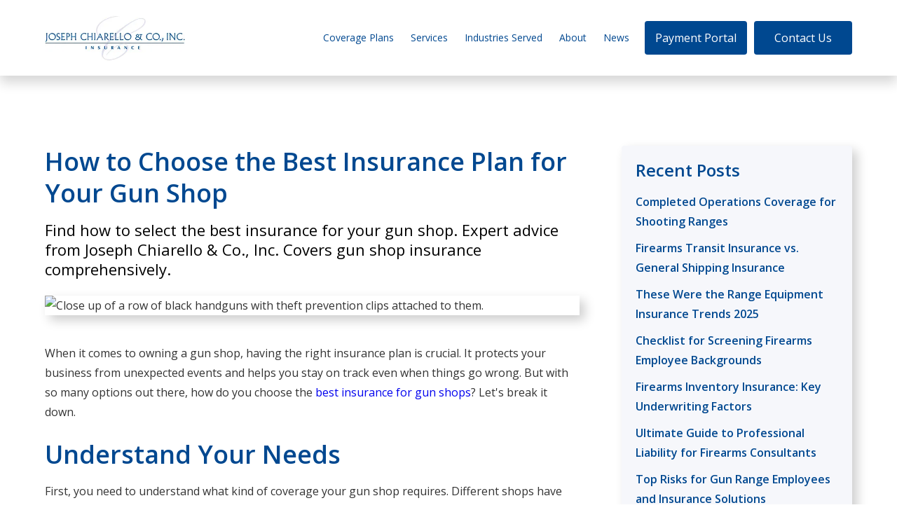

--- FILE ---
content_type: text/html
request_url: https://www.guninsurance.com/news/how-to-choose-the-best-insurance-plan-for-your-gun-shop
body_size: 9203
content:
<!DOCTYPE html><!-- Last Published: Mon Oct 27 2025 19:22:41 GMT+0000 (Coordinated Universal Time) --><html data-wf-domain="www.guninsurance.com" data-wf-page="649751252d66b05243c22964" data-wf-site="64974db32070d51bf7796f8b" data-wf-collection="649751252d66b05243c2295c" data-wf-item-slug="how-to-choose-the-best-insurance-plan-for-your-gun-shop"><head><meta charset="utf-8"/><title>How to Choose the Best Insurance Plan for Your Gun Shop | Joseph Chiarello &amp; Co., Inc Firearms Business Insurance</title><meta content="Find how to select the best insurance for your gun shop. Expert advice from Joseph Chiarello &amp; Co., Inc. Covers gun shop insurance comprehensively." name="description"/><meta content="How to Choose the Best Insurance Plan for Your Gun Shop | Joseph Chiarello &amp; Co., Inc Firearms Business Insurance" property="og:title"/><meta content="Find how to select the best insurance for your gun shop. Expert advice from Joseph Chiarello &amp; Co., Inc. Covers gun shop insurance comprehensively." property="og:description"/><meta content="https://cdn.prod.website-files.com/649751256f36b063788724f3/6696b8b6f4595b3e3dec5e17_Row%20of%20Black%20Handguns.avif" property="og:image"/><meta content="How to Choose the Best Insurance Plan for Your Gun Shop | Joseph Chiarello &amp; Co., Inc Firearms Business Insurance" property="twitter:title"/><meta content="Find how to select the best insurance for your gun shop. Expert advice from Joseph Chiarello &amp; Co., Inc. Covers gun shop insurance comprehensively." property="twitter:description"/><meta content="https://cdn.prod.website-files.com/649751256f36b063788724f3/6696b8b6f4595b3e3dec5e17_Row%20of%20Black%20Handguns.avif" property="twitter:image"/><meta property="og:type" content="website"/><meta content="summary_large_image" name="twitter:card"/><meta content="width=device-width, initial-scale=1" name="viewport"/><link href="https://cdn.prod.website-files.com/64974db32070d51bf7796f8b/css/gun-insurance.webflow.shared.261354372.min.css" rel="stylesheet" type="text/css"/><link href="https://fonts.googleapis.com" rel="preconnect"/><link href="https://fonts.gstatic.com" rel="preconnect" crossorigin="anonymous"/><script src="https://ajax.googleapis.com/ajax/libs/webfont/1.6.26/webfont.js" type="text/javascript"></script><script type="text/javascript">WebFont.load({  google: {    families: ["Open Sans:300,300italic,400,400italic,600,600italic,700,700italic,800,800italic","Montserrat:100,100italic,200,200italic,300,300italic,400,400italic,500,500italic,600,600italic,700,700italic,800,800italic,900,900italic"]  }});</script><script type="text/javascript">!function(o,c){var n=c.documentElement,t=" w-mod-";n.className+=t+"js",("ontouchstart"in o||o.DocumentTouch&&c instanceof DocumentTouch)&&(n.className+=t+"touch")}(window,document);</script><link href="https://cdn.prod.website-files.com/64974db32070d51bf7796f8b/64974ef4c3d02d63232013c2_Gun%20Insurance%20Favicon.png" rel="shortcut icon" type="image/x-icon"/><link href="https://cdn.prod.website-files.com/64974db32070d51bf7796f8b/64974efac1e1ecb76c11a5c0_Gun%20Insurance%20WebClip.png" rel="apple-touch-icon"/><script async="" src="https://www.googletagmanager.com/gtag/js?id=G-0Z6FR8371E"></script><script type="text/javascript">window.dataLayer = window.dataLayer || [];function gtag(){dataLayer.push(arguments);}gtag('set', 'developer_id.dZGVlNj', true);gtag('js', new Date());gtag('config', 'G-0Z6FR8371E');</script><script src="https://www.google.com/recaptcha/api.js" type="text/javascript"></script><!-- Google tag (gtag.js) -->
<script async src="https://www.googletagmanager.com/gtag/js?id=G-0Z6FR8371E"></script>
<script>
  window.dataLayer = window.dataLayer || [];
  function gtag(){dataLayer.push(arguments);}
  gtag('js', new Date());

  gtag('config', 'G-0Z6FR8371E');
</script>
<!-- Google Tag Manager -->
<script>(function(w,d,s,l,i){w[l]=w[l]||[];w[l].push({'gtm.start':
new Date().getTime(),event:'gtm.js'});var f=d.getElementsByTagName(s)[0],
j=d.createElement(s),dl=l!='dataLayer'?'&l='+l:'';j.async=true;j.src=
'https://www.googletagmanager.com/gtm.js?id='+i+dl;f.parentNode.insertBefore(j,f);
})(window,document,'script','dataLayer','GTM-TT8KNS9');</script>
<!-- End Google Tag Manager --></head><body><a href="tel:800-526-2199" class="top-button w-inline-block"><div class="container w-container"><div class="top-button-text">Call Us Today! 1-800-526-2199</div></div></a><div data-animation="default" data-collapse="medium" data-duration="400" data-easing="ease" data-easing2="ease" role="banner" class="navigation w-nav"><div class="container w-container"><div class="navigation-item-div"><a href="/" class="home-link w-nav-brand"><img src="https://cdn.prod.website-files.com/64974db32070d51bf7796f8b/6499b52747656fd9e90f7a0c_Gun%20Insurance%20Logo.webp" loading="lazy" alt="Gun Insurance Logo" class="navigation-logo"/></a><nav role="navigation" class="nav-menu w-nav-menu"><div data-hover="true" data-delay="0" class="nav-dropdown w-dropdown"><div class="dropdown-toggle w-dropdown-toggle"><div class="nav-link">Coverage Plans</div></div><nav class="dropdown-list w-dropdown-list"><a href="/coverage-plans/commercial-general-liability-insurance" class="dropdown-item w-dropdown-link">Commercial General Liability Insurance</a><a href="/coverage-plans/property-insurance" class="dropdown-item w-dropdown-link">Property Insurance</a><a href="/coverage-plans/workers-compensation" class="dropdown-item w-dropdown-link">Workers Compensation</a></nav></div><div data-hover="true" data-delay="0" class="nav-dropdown w-dropdown"><div class="dropdown-toggle w-dropdown-toggle"><div class="nav-link">Services</div></div><nav class="dropdown-list w-dropdown-list"><a href="/services/insurance-underwriting" class="dropdown-item w-dropdown-link">Underwriting</a><a href="/services/loss-control-insurance" class="dropdown-item w-dropdown-link">Loss Control</a><a href="/services/claims-handling" class="dropdown-item w-dropdown-link">Claims Handling</a><a href="https://www.intellicorp.net/marketing/branding/chartischiarello/default" target="_blank" class="dropdown-item w-dropdown-link">Background Checks</a></nav></div><div data-hover="true" data-delay="0" class="nav-dropdown w-dropdown"><div class="dropdown-toggle w-dropdown-toggle"><div class="nav-link">Industries Served</div></div><nav class="dropdown-list w-dropdown-list"><a href="/industries/gun-stores" class="dropdown-item w-dropdown-link">Gun Shops</a><a href="/industries/firearm-retailers-insurance" class="dropdown-item w-dropdown-link">Firearms Retailers</a><a href="/industries/firearms-instructor-insurance" class="dropdown-item w-dropdown-link">Instructors</a><a href="/industries/indoor-outdoor-shooting-range-insurance" class="dropdown-item w-dropdown-link">Shooting Ranges</a><a href="/industries/gunsmith-insurance-comprehensive-coverage" class="dropdown-item w-dropdown-link">Gunsmiths</a><a href="/industries/firearms-wholesalers-distributors-insurance" class="dropdown-item w-dropdown-link">Wholesalers &amp; Distributors</a><a href="/industries/firearms-accessory-manufacturers-insurance" class="dropdown-item w-dropdown-link">Accessory Manufacturers</a><a href="/industries/insurance-for-ammunition-bullet-cartridge-manufacturers" class="dropdown-item w-dropdown-link">Ammunition Manufacturers</a><a href="/industries/hunting-shooting-club-insurance" class="dropdown-item w-dropdown-link">Hunting &amp; Shooting Clubs</a><a href="/industries/insurance-coverage-manufacturers-importers-firearms" class="dropdown-item w-dropdown-link">Manufacturers &amp; Importers</a><a href="/industries/insurance-coverage-trap-skeet-sporting-clay-fields" class="dropdown-item w-dropdown-link">Trap, Skeet &amp; Sporting Clay Fields</a></nav></div><a href="/about" class="nav-link w-nav-link">About</a><a href="/news" class="nav-link w-nav-link">News</a><a href="https://www.e-billexpress.com/ebpp/JCINSCO/Login/Index" target="_blank" class="button nav w-button">Payment Portal</a><a href="#Contact" class="button nav w-button">Contact Us</a><h5 class="h5 mobile-nav">Coverage Plans</h5><ul role="list" class="list mobile-nav"><li class="list-item mobile-nav"><a href="/coverage-plans/commercial-general-liability-insurance">Commercial General Liability Insurance</a></li><li class="list-item mobile-nav"><a href="/coverage-plans/property-insurance">Property Insurance</a></li><li class="list-item mobile-nav"><a href="/coverage-plans/workers-compensation">Workers Compensation</a></li></ul><h5 class="h5 mobile-nav">Services</h5><ul role="list" class="list mobile-nav"><li class="list-item mobile-nav"><a href="/services/insurance-underwriting">Underwriting</a></li><li class="list-item mobile-nav"><a href="/services/loss-control-insurance">Loss Control</a></li><li class="list-item mobile-nav"><a href="/services/claims-handling">Claims Handling</a></li><li class="list-item mobile-nav"><a href="https://www.intellicorp.net/marketing/branding/chartischiarello/default" target="_blank">Background Checks</a></li></ul><h5 class="h5 mobile-nav">Industries Served</h5><ul role="list" class="list mobile-nav"><li class="list-item mobile-nav"><a href="/industries/gun-stores">Gun Shops</a></li><li class="list-item mobile-nav"><a href="/industries/firearm-retailers-insurance">Firearms Retailers</a></li><li class="list-item mobile-nav"><a href="/industries/firearms-instructor-insurance">Instructors</a></li><li class="list-item mobile-nav"><a href="/industries/indoor-outdoor-shooting-range-insurance">Shooting Ranges</a></li><li class="list-item mobile-nav"><a href="/industries/gunsmith-insurance-comprehensive-coverage">Gunsmiths</a></li><li class="list-item mobile-nav"><a href="/industries/firearms-wholesalers-distributors-insurance">Wholesalers &amp; Distributors</a></li><li class="list-item mobile-nav"><a href="/industries/firearms-accessory-manufacturers-insurance">Accessory Manufacturers</a></li><li class="list-item mobile-nav"><a href="/industries/insurance-for-ammunition-bullet-cartridge-manufacturers">Ammunition Manufacturers</a></li><li class="list-item mobile-nav"><a href="/industries/hunting-shooting-club-insurance">Hunting &amp; Shooting Clubs</a></li><li class="list-item mobile-nav"><a href="/industries/insurance-coverage-manufacturers-importers-firearms">Manufacturers &amp; Importers</a></li><li class="list-item mobile-nav"><a href="/industries/insurance-coverage-trap-skeet-sporting-clay-fields">Trap, Skeet &amp; Sporting Clay Fields</a></li></ul><h5 class="h5 mobile-nav"><a href="/about">About</a></h5><h5 class="h5 mobile-nav"><a href="/news">News</a></h5><h5 class="h5 mobile-nav"><a href="https://www.e-billexpress.com/ebpp/JCINSCO/Login/Index" target="_blank">Payment Portal</a></h5><h5 class="h5 mobile-nav"><a href="/contact">Contact</a></h5></nav><div class="menu-button w-nav-button"><div class="icon-2 w-icon-nav-menu"></div></div></div></div></div><section class="section news-post"><div class="w-layout-blockcontainer container w-container"><div class="columns"><div class="news-content-column"><h1 class="h1 news-title">How to Choose the Best Insurance Plan for Your Gun Shop</h1><div class="emphasis-text">Find how to select the best insurance for your gun shop. Expert advice from Joseph Chiarello &amp; Co., Inc. Covers gun shop insurance comprehensively.</div><img src="https://cdn.prod.website-files.com/649751256f36b063788724f3/6696b8b6f4595b3e3dec5e17_Row%20of%20Black%20Handguns.avif" loading="lazy" alt="Close up of a row of black handguns with theft prevention clips attached to them." sizes="(max-width: 767px) 100vw, (max-width: 991px) 728px, 940px" srcset="https://cdn.prod.website-files.com/649751256f36b063788724f3/6696b8b6f4595b3e3dec5e17_Row%20of%20Black%20Handguns-p-500.avif 500w, https://cdn.prod.website-files.com/649751256f36b063788724f3/6696b8b6f4595b3e3dec5e17_Row%20of%20Black%20Handguns.avif 1080w" class="image news"/><div class="w-richtext"><p>When it comes to owning a gun shop, having the right insurance plan is crucial. It protects your business from unexpected events and helps you stay on track even when things go wrong. But with so many options out there, how do you choose the <a href="https://www.guninsurance.com/">best insurance for gun shops</a>? Let&#x27;s break it down.</p><h2>Understand Your Needs</h2><p>First, you need to understand what kind of coverage your gun shop requires. Different shops have different needs, so it’s important to get a plan that fits your specific situation. Think about what kind of products you sell, the number of employees you have, and the size of your store. These factors will help you figure out what kind of insurance you need.</p><h2>Types of Insurance for Gun Shops</h2><p>There are several types of insurance policies that are essential for gun shops. Here are some key ones:</p><ol role="list"><li><strong>General Liability Insurance:</strong> This protects your business from claims of injury or property damage. If someone gets hurt in your store or if there’s an accident, this insurance helps cover the costs.</li><li><strong>Product Liability Insurance:</strong> Since you’re selling firearms, you need coverage in case a product you sell causes harm. This insurance helps protect you if there are claims related to the products you sell.</li><li><strong>Commercial Property Insurance:</strong> This covers your shop&#x27;s physical location and its contents. If there’s a fire, theft, or natural disaster, this insurance helps you replace or repair what&#x27;s damaged.<strong>‍</strong></li><li><strong>Workers’ Compensation Insurance:</strong> If you have employees, this insurance is a must. It covers medical costs and lost wages if an employee gets injured on the job.</li></ol><p>‍</p><figure style="max-width:1200pxpx" class="w-richtext-align-fullwidth w-richtext-figure-type-image"><div><img src="https://cdn.prod.website-files.com/649751256f36b063788724f3/6696b93ebf9a6a90763108eb_Medical%20Team%20Rushing%20a%20Patient.avif" loading="lazy" alt="medical team rushing a patient, on a gurney, through a hospital hallway"/></div><figcaption>Workers’ compensation insurance is essential for employee injuries, covering medical costs and lost wages. Protect your team.</figcaption></figure><p>‍</p><h2>Comparing Insurance Providers</h2><p>Once you know what types of insurance you need, it’s time to compare providers. Look for companies that specialize in <a href="https://www.guninsurance.com/industries/gun-stores">gun shop insurance</a>. They’ll have a better understanding of your needs and can offer tailored plans.</p><p>When comparing providers, consider the following:</p><ul role="list"><li><strong>Coverage Options:</strong> Make sure you understand what is included in the insurance plan. Does it cover theft, fire, and natural disasters? What about liability if someone gets hurt in your shop? Look for plans that offer comprehensive coverage to protect your business from various risks. Don&#x27;t forget to ask about any exclusions or limits in the policy.</li><li><strong>Cost:</strong> While it’s tempting to go for the cheapest option, make sure you’re getting enough coverage. Sometimes, paying a little more upfront can save you a lot in the long run.</li><li><strong>Reputation:</strong> Look for reviews and ratings of the insurance providers. A company with good customer service and a solid reputation is more likely to help you when you need it.</li><li><strong>Customized Plans: </strong>Every gun shop is different, so it&#x27;s important to find an insurance plan that can be customized to fit your specific needs. Some insurance providers, like <a href="https://www.guninsurance.com/about">Joseph Chiarello &amp; Co., Inc.</a>, offer tailored insurance plans for gun shops. This means you can get coverage that is specifically designed for your business, ensuring you have the right protection in place.</li></ul><h2>Get Legal Advice</h2><p>Before finalizing any insurance plan, consider consulting with a legal professional. They can help you understand the terms and conditions of the policy and ensure that you&#x27;re making the best decision for your business.</p><h2>Review and Update Regularly</h2><p>Once you&#x27;ve chosen an insurance plan, don&#x27;t forget to review it regularly. Your business might change over time, and your insurance needs might change too. Make sure your policy still provides adequate coverage as your business grows and evolves.</p><h2>Why Choose Joseph Chiarello &amp; Co., Inc. for Your Gun Shop Insurance?</h2><p>When it comes to protecting your gun shop, having the right insurance is essential. There are many insurance providers out there, but we stand out as a top choice. Here&#x27;s why:</p><ol role="list"><li><strong>Expertise in Gun Shop Insurance: </strong>One of the main reasons to choose us is our specialized knowledge in shop insurance. Unlike general insurance companies, we understand the unique risks and needs associated with running a gun shop. Our expertise ensures that you get a policy tailored to your specific business requirements.</li><li><strong>Comprehensive Coverage Options: </strong>We offer a wide range of coverage options to protect every aspect of your gun shop. From general liability and product liability to commercial property and <a href="https://www.guninsurance.com/coverage-plans/workers-compensation">workers’ compensation</a>, we have you covered. This comprehensive approach means you won’t have to worry about gaps in your coverage.</li><li><strong>Competitive Pricing: </strong>While having adequate coverage is crucial, cost is also a significant factor. We offer competitive pricing without compromising on the quality of coverage. We work with you to find a plan that fits your budget while ensuring your business is fully protected.</li><li><strong>Excellent Customer Service: </strong>Good customer service is vital when dealing with insurance matters. We pride ourself on our responsive and helpful customer service team. Whether you have questions about your policy, need to file a claim, or require assistance, our team is there to support you every step of the way.</li><li><strong>Trusted by Gun Shop Owners: </strong>We have built a strong reputation among gun shop owners. Many businesses trust us to provide reliable and effective insurance solutions. Our positive reviews and high customer satisfaction rates speak volumes about our dedication and service quality.</li><li><strong>Easy Claims Process: </strong>In the event that you need to <a href="https://www.guninsurance.com/services/claims-handling">file a claim</a>, we make the process straightforward and stress-free. We understand that dealing with a claim can be challenging, so we aim to handle it efficiently and effectively, helping you get back to business as soon as possible.<strong>‍</strong></li><li><strong>Customized Solutions: </strong>Every gun shop is different, and we recognize this. We offer customized insurance plans that address the unique needs of your business. This personalized approach ensures you get the best possible coverage for your specific situation.</li></ol><p>‍</p><figure style="max-width:1200pxpx" class="w-richtext-align-fullwidth w-richtext-figure-type-image"><div><img src="https://cdn.prod.website-files.com/649751256f36b063788724f3/6696b9fcad1e548f62d17503_Two%20People%20Sitting%20at%20a%20White%20Table.avif" loading="lazy" alt="Two people sitting at a white table, with a calculator and documents  resting on it and one man holds papers in his hands and another man in a suit points a finger at the papers"/></div><figcaption>Customize your coverage with Joseph Chiarello &amp; Co., Inc. for personalized protection that fits your gun shop perfectly.</figcaption></figure><p>‍</p><h2>Secure Your Gun Shop with the Best Insurance for Gun Shops</h2><p><strong><em>Don’t leave your business vulnerable to unexpected risks. Choose us for expert, tailored insurance coverage that meets all your needs. With our specialized knowledge, competitive pricing, and commitment to excellent service, you can trust us to safeguard your shop. </em></strong><a href="https://www.guninsurance.com/#Contact"><strong><em>Contact us now</em></strong></a><strong><em> to get a personalized quote and ensure your gun shop is fully protected. Your peace of mind is just a call away!</em></strong></p></div></div><div class="news-sidebar-column"><h4 class="h4">Recent Posts</h4><div class="w-dyn-list"><div role="list" class="w-dyn-items"><div role="listitem" class="sidebar-post w-dyn-item"><a href="/news/completed-operations-coverage-for-shooting-ranges" class="sidebar-post-title">Completed Operations Coverage for Shooting Ranges</a></div><div role="listitem" class="sidebar-post w-dyn-item"><a href="/news/firearms-transit-insurance-vs-general-shipping-insurance" class="sidebar-post-title">Firearms Transit Insurance vs. General Shipping Insurance</a></div><div role="listitem" class="sidebar-post w-dyn-item"><a href="/news/these-were-the-range-equipment-insurance-trends-2025" class="sidebar-post-title">These Were the Range Equipment Insurance Trends 2025</a></div><div role="listitem" class="sidebar-post w-dyn-item"><a href="/news/checklist-for-screening-firearms-employee-backgrounds" class="sidebar-post-title">Checklist for Screening Firearms Employee Backgrounds</a></div><div role="listitem" class="sidebar-post w-dyn-item"><a href="/news/firearms-inventory-insurance-key-underwriting-factors" class="sidebar-post-title">Firearms Inventory Insurance: Key Underwriting Factors</a></div><div role="listitem" class="sidebar-post w-dyn-item"><a href="/news/ultimate-guide-to-professional-liability-for-firearms-consultants" class="sidebar-post-title">Ultimate Guide to Professional Liability for Firearms Consultants</a></div><div role="listitem" class="sidebar-post w-dyn-item"><a href="/news/top-risks-for-gun-range-employees-and-insurance-solutions" class="sidebar-post-title">Top Risks for Gun Range Employees and Insurance Solutions</a></div><div role="listitem" class="sidebar-post w-dyn-item"><a href="/news/firearms-storage-insurance-legal-requirements" class="sidebar-post-title">Firearms Storage Insurance: Legal Requirements</a></div><div role="listitem" class="sidebar-post w-dyn-item"><a href="/news/legal-defense-costs-in-liability-claims-explained" class="sidebar-post-title">Legal Defense Costs in Liability Claims Explained</a></div><div role="listitem" class="sidebar-post w-dyn-item"><a href="/news/firearms-transport-laws-what-businesses-must-know" class="sidebar-post-title">Firearms Transport Laws: What Businesses Must Know</a></div></div></div></div></div></div></section><div class="section"><div class="container w-container"><h2 class="h2 intro">Testimonials</h2><div class="columns stretch"><div class="testimonial-column"><div><strong><em>Outstanding Service</em></strong><em><br/><br/>&quot;Their service has been outstanding. I would strongly recommend them to any gun dealer in need insurance for their business.&quot;<br/>‍<br/></em><strong><em>– Charles K.</em></strong><br/></div></div><div class="testimonial-column"><div><strong><em>Great Staff<br/>‍</em></strong><em><br/>“The staff has been great over the years we have been customers of theirs. They have always responded extremely quickly.”<br/>‍<br/></em><strong><em>– Brian K.</em></strong></div></div><div class="testimonial-column last"><div><strong><em>A First Class Broker<br/>‍</em></strong><em><br/>“A first class Insurance Broker representing the insured not the insurance company. They are the very best in the business!”<br/>‍</em><br/><strong><em>– Fritz S.</em></strong></div></div></div></div></div><div id="Contact" class="emphasis-section"><div class="container w-container"><div class="contact-intro"><h2 class="h2">Request A Free Quote</h2><div class="divider"></div><p class="paragraph">Call Now: <a href="tel:+1-800-526-2199">800-526-2199</a>. Or submit your inquiry below. We look forward to having the opportunity to work with you!</p></div><div class="form-block w-form"><form id="email-form" name="email-form" data-name="Email Form" redirect="/thank-you" data-redirect="/thank-you" method="get" class="footer-contact-form" data-wf-page-id="649751252d66b05243c22964" data-wf-element-id="2eb8e363-5a54-d53c-b1f5-24a02f1409cd" data-turnstile-sitekey="0x4AAAAAAAQTptj2So4dx43e"><div class="columns"><input class="form-field left w-input" maxlength="256" name="Name-4" data-name="Name 4" placeholder="Name" type="text" id="Name-4" required=""/><input class="form-field right w-input" maxlength="256" name="Email-4" data-name="Email 4" placeholder="Email" type="email" id="Email-4" required=""/></div><div class="columns"><input class="form-field left w-input" maxlength="256" name="Phone-2" data-name="Phone 2" placeholder="Phone" type="tel" id="Phone-2" required=""/><input class="form-field right w-input" maxlength="256" name="Business-Name-2" data-name="Business Name 2" placeholder="Business Name" type="text" id="Business-Name-2" required=""/></div><div class="columns"><input class="form-field left w-input" maxlength="256" name="Business-Address-2" data-name="Business Address 2" placeholder="Business Address" type="tel" id="Business-Address-2" required=""/><input class="form-field right w-input" maxlength="256" name="Business-Description-2" data-name="Business Description 2" placeholder="Business Description" type="text" id="Business-Description-2" required=""/></div><textarea id="Request-Description-2" name="Request-Description-2" maxlength="5000" data-name="Request Description 2" placeholder="How Can We Help You?" required="" class="form-field description w-input"></textarea><div data-sitekey="6LfgHzUnAAAAAMBkJfnf9hrerTXp_fJuqc-ekD-y" class="w-form-formrecaptcha recaptcha g-recaptcha g-recaptcha-error g-recaptcha-disabled"></div><input type="submit" data-wait="Please wait..." class="button w-button" value="Submit"/></form><div class="w-form-done"><div>Thank you! Your submission has been received!</div></div><div class="w-form-fail"><div>Oops! Something went wrong while submitting the form.</div></div></div></div></div><div class="section footer"><div class="container w-container"><div class="columns"><div class="footer-logo-column"><a href="#" class="footer-logo-link w-inline-block"><img src="https://cdn.prod.website-files.com/64974db32070d51bf7796f8b/6499b52747656fd9e90f7a0c_Gun%20Insurance%20Logo.webp" loading="lazy" alt="Logo for Ideal Basement Waterproofing" class="footer-logo"/></a><ul role="list" class="list w-list-unstyled"><li><a href="https://maps.app.goo.gl/2JHUTS6A2CyFTZM4A" target="_blank" class="footer-link">291 Morris Avenue Summit, NJ 07901-2555</a></li><li><a href="tel:+1-800-526-2199" class="footer-link">Telephone: 800-526-2199</a></li><li>Fax: 908-473-0110</li></ul></div><div class="footer-column"><h5 class="h5 footer">Coverage &amp; Services</h5><ul role="list" class="list w-list-unstyled"><li><a href="https://www.intellicorp.net/marketing/branding/chartischiarello/default" target="_blank" class="footer-link">Background Checks</a></li><li><a href="/services/claims-handling" class="footer-link">Claims Handling</a></li><li><a href="/coverage-plans/commercial-general-liability-insurance" class="footer-link">Commercial Insurance</a></li><li><a href="/services/loss-control-insurance" class="footer-link">Loss Control</a></li><li><a href="/coverage-plans/property-insurance" class="footer-link">Property Insurance</a></li><li><a href="/services/insurance-underwriting" class="footer-link">Underwriting</a></li></ul></div><div class="industry-column"><h5 class="h5 footer">Industries Served</h5><div class="columns"><div class="footer-column industry"><ul role="list" class="list w-list-unstyled"><li><a href="/industries-served/firearms-accessory-manufacturers" class="footer-link">Accessory Manufacturers</a></li><li><a href="/industries-served/ammunition-bullet-and-cartridge-manufacturers" class="footer-link">Ammunition Manufacturers</a></li><li><a href="/industries-served/firearms-retailers" class="footer-link">Firearms Retailers</a></li><li><a href="/industries-served/gunsmiths" class="footer-link">Gunsmiths</a></li><li><a href="/industries-served/hunting-shooting-clubs-and-associations" class="footer-link">Hunting &amp; Shooting Clubs</a></li></ul></div><div class="footer-column industry"><ul role="list" class="list w-list-unstyled"><li><a href="/industries-served/firearms-instructors" class="footer-link">Instructors</a></li><li><a href="/industries-served/manufacturers-and-importers" class="footer-link">Manufacturers &amp; Importers</a></li><li><a href="/industries-served/indoor-and-outdoor-ranges" class="footer-link">Shooting Ranges</a></li><li><a href="/industries-served/trap-skeet-and-sporting-clay-fields" class="footer-link">Trap, Skeet &amp; Sporting Clay Fields</a></li><li><a href="/industries-served/firearms-wholesalers-and-distributors" class="footer-link">Wholesalers &amp; Distributors</a></li></ul></div></div></div></div></div></div><div class="emphasis-section site-credits"><div class="container w-container"><div class="site-credit-link"><a href="https://www.narrow.land/" target="_blank" class="site-credit-link">Crafted on the Narrow Land.</a></div></div></div><script src="https://d3e54v103j8qbb.cloudfront.net/js/jquery-3.5.1.min.dc5e7f18c8.js?site=64974db32070d51bf7796f8b" type="text/javascript" integrity="sha256-9/aliU8dGd2tb6OSsuzixeV4y/faTqgFtohetphbbj0=" crossorigin="anonymous"></script><script src="https://cdn.prod.website-files.com/64974db32070d51bf7796f8b/js/webflow.schunk.65ac07e9c687c41d.js" type="text/javascript"></script><script src="https://cdn.prod.website-files.com/64974db32070d51bf7796f8b/js/webflow.75bd4d11.288944940f897dba.js" type="text/javascript"></script><!-- Google Tag Manager (noscript) -->
<noscript><iframe src="https://www.googletagmanager.com/ns.html?id=GTM-TT8KNS9"
height="0" width="0" style="display:none;visibility:hidden"></iframe></noscript>
<!-- End Google Tag Manager (noscript) --><style>
table {
border-collapse: collapse;
text-align: left;
width: 100%;
margin: 20px 0;
}

thead tr {
background-color: #ddd;
}

tr:nth-child(even) {
background-color: #f5f5f5;
}

td,
th {
text-align: left;
padding: 12px;
border: none;
}

table th,
table td {
border: 1px solid #999;
padding: 8px;
color: #202020;
}
</style></body></html>

--- FILE ---
content_type: text/html; charset=utf-8
request_url: https://www.google.com/recaptcha/api2/anchor?ar=1&k=6LfgHzUnAAAAAMBkJfnf9hrerTXp_fJuqc-ekD-y&co=aHR0cHM6Ly93d3cuZ3VuaW5zdXJhbmNlLmNvbTo0NDM.&hl=en&v=PoyoqOPhxBO7pBk68S4YbpHZ&size=normal&anchor-ms=20000&execute-ms=30000&cb=sbllfmq09d01
body_size: 49716
content:
<!DOCTYPE HTML><html dir="ltr" lang="en"><head><meta http-equiv="Content-Type" content="text/html; charset=UTF-8">
<meta http-equiv="X-UA-Compatible" content="IE=edge">
<title>reCAPTCHA</title>
<style type="text/css">
/* cyrillic-ext */
@font-face {
  font-family: 'Roboto';
  font-style: normal;
  font-weight: 400;
  font-stretch: 100%;
  src: url(//fonts.gstatic.com/s/roboto/v48/KFO7CnqEu92Fr1ME7kSn66aGLdTylUAMa3GUBHMdazTgWw.woff2) format('woff2');
  unicode-range: U+0460-052F, U+1C80-1C8A, U+20B4, U+2DE0-2DFF, U+A640-A69F, U+FE2E-FE2F;
}
/* cyrillic */
@font-face {
  font-family: 'Roboto';
  font-style: normal;
  font-weight: 400;
  font-stretch: 100%;
  src: url(//fonts.gstatic.com/s/roboto/v48/KFO7CnqEu92Fr1ME7kSn66aGLdTylUAMa3iUBHMdazTgWw.woff2) format('woff2');
  unicode-range: U+0301, U+0400-045F, U+0490-0491, U+04B0-04B1, U+2116;
}
/* greek-ext */
@font-face {
  font-family: 'Roboto';
  font-style: normal;
  font-weight: 400;
  font-stretch: 100%;
  src: url(//fonts.gstatic.com/s/roboto/v48/KFO7CnqEu92Fr1ME7kSn66aGLdTylUAMa3CUBHMdazTgWw.woff2) format('woff2');
  unicode-range: U+1F00-1FFF;
}
/* greek */
@font-face {
  font-family: 'Roboto';
  font-style: normal;
  font-weight: 400;
  font-stretch: 100%;
  src: url(//fonts.gstatic.com/s/roboto/v48/KFO7CnqEu92Fr1ME7kSn66aGLdTylUAMa3-UBHMdazTgWw.woff2) format('woff2');
  unicode-range: U+0370-0377, U+037A-037F, U+0384-038A, U+038C, U+038E-03A1, U+03A3-03FF;
}
/* math */
@font-face {
  font-family: 'Roboto';
  font-style: normal;
  font-weight: 400;
  font-stretch: 100%;
  src: url(//fonts.gstatic.com/s/roboto/v48/KFO7CnqEu92Fr1ME7kSn66aGLdTylUAMawCUBHMdazTgWw.woff2) format('woff2');
  unicode-range: U+0302-0303, U+0305, U+0307-0308, U+0310, U+0312, U+0315, U+031A, U+0326-0327, U+032C, U+032F-0330, U+0332-0333, U+0338, U+033A, U+0346, U+034D, U+0391-03A1, U+03A3-03A9, U+03B1-03C9, U+03D1, U+03D5-03D6, U+03F0-03F1, U+03F4-03F5, U+2016-2017, U+2034-2038, U+203C, U+2040, U+2043, U+2047, U+2050, U+2057, U+205F, U+2070-2071, U+2074-208E, U+2090-209C, U+20D0-20DC, U+20E1, U+20E5-20EF, U+2100-2112, U+2114-2115, U+2117-2121, U+2123-214F, U+2190, U+2192, U+2194-21AE, U+21B0-21E5, U+21F1-21F2, U+21F4-2211, U+2213-2214, U+2216-22FF, U+2308-230B, U+2310, U+2319, U+231C-2321, U+2336-237A, U+237C, U+2395, U+239B-23B7, U+23D0, U+23DC-23E1, U+2474-2475, U+25AF, U+25B3, U+25B7, U+25BD, U+25C1, U+25CA, U+25CC, U+25FB, U+266D-266F, U+27C0-27FF, U+2900-2AFF, U+2B0E-2B11, U+2B30-2B4C, U+2BFE, U+3030, U+FF5B, U+FF5D, U+1D400-1D7FF, U+1EE00-1EEFF;
}
/* symbols */
@font-face {
  font-family: 'Roboto';
  font-style: normal;
  font-weight: 400;
  font-stretch: 100%;
  src: url(//fonts.gstatic.com/s/roboto/v48/KFO7CnqEu92Fr1ME7kSn66aGLdTylUAMaxKUBHMdazTgWw.woff2) format('woff2');
  unicode-range: U+0001-000C, U+000E-001F, U+007F-009F, U+20DD-20E0, U+20E2-20E4, U+2150-218F, U+2190, U+2192, U+2194-2199, U+21AF, U+21E6-21F0, U+21F3, U+2218-2219, U+2299, U+22C4-22C6, U+2300-243F, U+2440-244A, U+2460-24FF, U+25A0-27BF, U+2800-28FF, U+2921-2922, U+2981, U+29BF, U+29EB, U+2B00-2BFF, U+4DC0-4DFF, U+FFF9-FFFB, U+10140-1018E, U+10190-1019C, U+101A0, U+101D0-101FD, U+102E0-102FB, U+10E60-10E7E, U+1D2C0-1D2D3, U+1D2E0-1D37F, U+1F000-1F0FF, U+1F100-1F1AD, U+1F1E6-1F1FF, U+1F30D-1F30F, U+1F315, U+1F31C, U+1F31E, U+1F320-1F32C, U+1F336, U+1F378, U+1F37D, U+1F382, U+1F393-1F39F, U+1F3A7-1F3A8, U+1F3AC-1F3AF, U+1F3C2, U+1F3C4-1F3C6, U+1F3CA-1F3CE, U+1F3D4-1F3E0, U+1F3ED, U+1F3F1-1F3F3, U+1F3F5-1F3F7, U+1F408, U+1F415, U+1F41F, U+1F426, U+1F43F, U+1F441-1F442, U+1F444, U+1F446-1F449, U+1F44C-1F44E, U+1F453, U+1F46A, U+1F47D, U+1F4A3, U+1F4B0, U+1F4B3, U+1F4B9, U+1F4BB, U+1F4BF, U+1F4C8-1F4CB, U+1F4D6, U+1F4DA, U+1F4DF, U+1F4E3-1F4E6, U+1F4EA-1F4ED, U+1F4F7, U+1F4F9-1F4FB, U+1F4FD-1F4FE, U+1F503, U+1F507-1F50B, U+1F50D, U+1F512-1F513, U+1F53E-1F54A, U+1F54F-1F5FA, U+1F610, U+1F650-1F67F, U+1F687, U+1F68D, U+1F691, U+1F694, U+1F698, U+1F6AD, U+1F6B2, U+1F6B9-1F6BA, U+1F6BC, U+1F6C6-1F6CF, U+1F6D3-1F6D7, U+1F6E0-1F6EA, U+1F6F0-1F6F3, U+1F6F7-1F6FC, U+1F700-1F7FF, U+1F800-1F80B, U+1F810-1F847, U+1F850-1F859, U+1F860-1F887, U+1F890-1F8AD, U+1F8B0-1F8BB, U+1F8C0-1F8C1, U+1F900-1F90B, U+1F93B, U+1F946, U+1F984, U+1F996, U+1F9E9, U+1FA00-1FA6F, U+1FA70-1FA7C, U+1FA80-1FA89, U+1FA8F-1FAC6, U+1FACE-1FADC, U+1FADF-1FAE9, U+1FAF0-1FAF8, U+1FB00-1FBFF;
}
/* vietnamese */
@font-face {
  font-family: 'Roboto';
  font-style: normal;
  font-weight: 400;
  font-stretch: 100%;
  src: url(//fonts.gstatic.com/s/roboto/v48/KFO7CnqEu92Fr1ME7kSn66aGLdTylUAMa3OUBHMdazTgWw.woff2) format('woff2');
  unicode-range: U+0102-0103, U+0110-0111, U+0128-0129, U+0168-0169, U+01A0-01A1, U+01AF-01B0, U+0300-0301, U+0303-0304, U+0308-0309, U+0323, U+0329, U+1EA0-1EF9, U+20AB;
}
/* latin-ext */
@font-face {
  font-family: 'Roboto';
  font-style: normal;
  font-weight: 400;
  font-stretch: 100%;
  src: url(//fonts.gstatic.com/s/roboto/v48/KFO7CnqEu92Fr1ME7kSn66aGLdTylUAMa3KUBHMdazTgWw.woff2) format('woff2');
  unicode-range: U+0100-02BA, U+02BD-02C5, U+02C7-02CC, U+02CE-02D7, U+02DD-02FF, U+0304, U+0308, U+0329, U+1D00-1DBF, U+1E00-1E9F, U+1EF2-1EFF, U+2020, U+20A0-20AB, U+20AD-20C0, U+2113, U+2C60-2C7F, U+A720-A7FF;
}
/* latin */
@font-face {
  font-family: 'Roboto';
  font-style: normal;
  font-weight: 400;
  font-stretch: 100%;
  src: url(//fonts.gstatic.com/s/roboto/v48/KFO7CnqEu92Fr1ME7kSn66aGLdTylUAMa3yUBHMdazQ.woff2) format('woff2');
  unicode-range: U+0000-00FF, U+0131, U+0152-0153, U+02BB-02BC, U+02C6, U+02DA, U+02DC, U+0304, U+0308, U+0329, U+2000-206F, U+20AC, U+2122, U+2191, U+2193, U+2212, U+2215, U+FEFF, U+FFFD;
}
/* cyrillic-ext */
@font-face {
  font-family: 'Roboto';
  font-style: normal;
  font-weight: 500;
  font-stretch: 100%;
  src: url(//fonts.gstatic.com/s/roboto/v48/KFO7CnqEu92Fr1ME7kSn66aGLdTylUAMa3GUBHMdazTgWw.woff2) format('woff2');
  unicode-range: U+0460-052F, U+1C80-1C8A, U+20B4, U+2DE0-2DFF, U+A640-A69F, U+FE2E-FE2F;
}
/* cyrillic */
@font-face {
  font-family: 'Roboto';
  font-style: normal;
  font-weight: 500;
  font-stretch: 100%;
  src: url(//fonts.gstatic.com/s/roboto/v48/KFO7CnqEu92Fr1ME7kSn66aGLdTylUAMa3iUBHMdazTgWw.woff2) format('woff2');
  unicode-range: U+0301, U+0400-045F, U+0490-0491, U+04B0-04B1, U+2116;
}
/* greek-ext */
@font-face {
  font-family: 'Roboto';
  font-style: normal;
  font-weight: 500;
  font-stretch: 100%;
  src: url(//fonts.gstatic.com/s/roboto/v48/KFO7CnqEu92Fr1ME7kSn66aGLdTylUAMa3CUBHMdazTgWw.woff2) format('woff2');
  unicode-range: U+1F00-1FFF;
}
/* greek */
@font-face {
  font-family: 'Roboto';
  font-style: normal;
  font-weight: 500;
  font-stretch: 100%;
  src: url(//fonts.gstatic.com/s/roboto/v48/KFO7CnqEu92Fr1ME7kSn66aGLdTylUAMa3-UBHMdazTgWw.woff2) format('woff2');
  unicode-range: U+0370-0377, U+037A-037F, U+0384-038A, U+038C, U+038E-03A1, U+03A3-03FF;
}
/* math */
@font-face {
  font-family: 'Roboto';
  font-style: normal;
  font-weight: 500;
  font-stretch: 100%;
  src: url(//fonts.gstatic.com/s/roboto/v48/KFO7CnqEu92Fr1ME7kSn66aGLdTylUAMawCUBHMdazTgWw.woff2) format('woff2');
  unicode-range: U+0302-0303, U+0305, U+0307-0308, U+0310, U+0312, U+0315, U+031A, U+0326-0327, U+032C, U+032F-0330, U+0332-0333, U+0338, U+033A, U+0346, U+034D, U+0391-03A1, U+03A3-03A9, U+03B1-03C9, U+03D1, U+03D5-03D6, U+03F0-03F1, U+03F4-03F5, U+2016-2017, U+2034-2038, U+203C, U+2040, U+2043, U+2047, U+2050, U+2057, U+205F, U+2070-2071, U+2074-208E, U+2090-209C, U+20D0-20DC, U+20E1, U+20E5-20EF, U+2100-2112, U+2114-2115, U+2117-2121, U+2123-214F, U+2190, U+2192, U+2194-21AE, U+21B0-21E5, U+21F1-21F2, U+21F4-2211, U+2213-2214, U+2216-22FF, U+2308-230B, U+2310, U+2319, U+231C-2321, U+2336-237A, U+237C, U+2395, U+239B-23B7, U+23D0, U+23DC-23E1, U+2474-2475, U+25AF, U+25B3, U+25B7, U+25BD, U+25C1, U+25CA, U+25CC, U+25FB, U+266D-266F, U+27C0-27FF, U+2900-2AFF, U+2B0E-2B11, U+2B30-2B4C, U+2BFE, U+3030, U+FF5B, U+FF5D, U+1D400-1D7FF, U+1EE00-1EEFF;
}
/* symbols */
@font-face {
  font-family: 'Roboto';
  font-style: normal;
  font-weight: 500;
  font-stretch: 100%;
  src: url(//fonts.gstatic.com/s/roboto/v48/KFO7CnqEu92Fr1ME7kSn66aGLdTylUAMaxKUBHMdazTgWw.woff2) format('woff2');
  unicode-range: U+0001-000C, U+000E-001F, U+007F-009F, U+20DD-20E0, U+20E2-20E4, U+2150-218F, U+2190, U+2192, U+2194-2199, U+21AF, U+21E6-21F0, U+21F3, U+2218-2219, U+2299, U+22C4-22C6, U+2300-243F, U+2440-244A, U+2460-24FF, U+25A0-27BF, U+2800-28FF, U+2921-2922, U+2981, U+29BF, U+29EB, U+2B00-2BFF, U+4DC0-4DFF, U+FFF9-FFFB, U+10140-1018E, U+10190-1019C, U+101A0, U+101D0-101FD, U+102E0-102FB, U+10E60-10E7E, U+1D2C0-1D2D3, U+1D2E0-1D37F, U+1F000-1F0FF, U+1F100-1F1AD, U+1F1E6-1F1FF, U+1F30D-1F30F, U+1F315, U+1F31C, U+1F31E, U+1F320-1F32C, U+1F336, U+1F378, U+1F37D, U+1F382, U+1F393-1F39F, U+1F3A7-1F3A8, U+1F3AC-1F3AF, U+1F3C2, U+1F3C4-1F3C6, U+1F3CA-1F3CE, U+1F3D4-1F3E0, U+1F3ED, U+1F3F1-1F3F3, U+1F3F5-1F3F7, U+1F408, U+1F415, U+1F41F, U+1F426, U+1F43F, U+1F441-1F442, U+1F444, U+1F446-1F449, U+1F44C-1F44E, U+1F453, U+1F46A, U+1F47D, U+1F4A3, U+1F4B0, U+1F4B3, U+1F4B9, U+1F4BB, U+1F4BF, U+1F4C8-1F4CB, U+1F4D6, U+1F4DA, U+1F4DF, U+1F4E3-1F4E6, U+1F4EA-1F4ED, U+1F4F7, U+1F4F9-1F4FB, U+1F4FD-1F4FE, U+1F503, U+1F507-1F50B, U+1F50D, U+1F512-1F513, U+1F53E-1F54A, U+1F54F-1F5FA, U+1F610, U+1F650-1F67F, U+1F687, U+1F68D, U+1F691, U+1F694, U+1F698, U+1F6AD, U+1F6B2, U+1F6B9-1F6BA, U+1F6BC, U+1F6C6-1F6CF, U+1F6D3-1F6D7, U+1F6E0-1F6EA, U+1F6F0-1F6F3, U+1F6F7-1F6FC, U+1F700-1F7FF, U+1F800-1F80B, U+1F810-1F847, U+1F850-1F859, U+1F860-1F887, U+1F890-1F8AD, U+1F8B0-1F8BB, U+1F8C0-1F8C1, U+1F900-1F90B, U+1F93B, U+1F946, U+1F984, U+1F996, U+1F9E9, U+1FA00-1FA6F, U+1FA70-1FA7C, U+1FA80-1FA89, U+1FA8F-1FAC6, U+1FACE-1FADC, U+1FADF-1FAE9, U+1FAF0-1FAF8, U+1FB00-1FBFF;
}
/* vietnamese */
@font-face {
  font-family: 'Roboto';
  font-style: normal;
  font-weight: 500;
  font-stretch: 100%;
  src: url(//fonts.gstatic.com/s/roboto/v48/KFO7CnqEu92Fr1ME7kSn66aGLdTylUAMa3OUBHMdazTgWw.woff2) format('woff2');
  unicode-range: U+0102-0103, U+0110-0111, U+0128-0129, U+0168-0169, U+01A0-01A1, U+01AF-01B0, U+0300-0301, U+0303-0304, U+0308-0309, U+0323, U+0329, U+1EA0-1EF9, U+20AB;
}
/* latin-ext */
@font-face {
  font-family: 'Roboto';
  font-style: normal;
  font-weight: 500;
  font-stretch: 100%;
  src: url(//fonts.gstatic.com/s/roboto/v48/KFO7CnqEu92Fr1ME7kSn66aGLdTylUAMa3KUBHMdazTgWw.woff2) format('woff2');
  unicode-range: U+0100-02BA, U+02BD-02C5, U+02C7-02CC, U+02CE-02D7, U+02DD-02FF, U+0304, U+0308, U+0329, U+1D00-1DBF, U+1E00-1E9F, U+1EF2-1EFF, U+2020, U+20A0-20AB, U+20AD-20C0, U+2113, U+2C60-2C7F, U+A720-A7FF;
}
/* latin */
@font-face {
  font-family: 'Roboto';
  font-style: normal;
  font-weight: 500;
  font-stretch: 100%;
  src: url(//fonts.gstatic.com/s/roboto/v48/KFO7CnqEu92Fr1ME7kSn66aGLdTylUAMa3yUBHMdazQ.woff2) format('woff2');
  unicode-range: U+0000-00FF, U+0131, U+0152-0153, U+02BB-02BC, U+02C6, U+02DA, U+02DC, U+0304, U+0308, U+0329, U+2000-206F, U+20AC, U+2122, U+2191, U+2193, U+2212, U+2215, U+FEFF, U+FFFD;
}
/* cyrillic-ext */
@font-face {
  font-family: 'Roboto';
  font-style: normal;
  font-weight: 900;
  font-stretch: 100%;
  src: url(//fonts.gstatic.com/s/roboto/v48/KFO7CnqEu92Fr1ME7kSn66aGLdTylUAMa3GUBHMdazTgWw.woff2) format('woff2');
  unicode-range: U+0460-052F, U+1C80-1C8A, U+20B4, U+2DE0-2DFF, U+A640-A69F, U+FE2E-FE2F;
}
/* cyrillic */
@font-face {
  font-family: 'Roboto';
  font-style: normal;
  font-weight: 900;
  font-stretch: 100%;
  src: url(//fonts.gstatic.com/s/roboto/v48/KFO7CnqEu92Fr1ME7kSn66aGLdTylUAMa3iUBHMdazTgWw.woff2) format('woff2');
  unicode-range: U+0301, U+0400-045F, U+0490-0491, U+04B0-04B1, U+2116;
}
/* greek-ext */
@font-face {
  font-family: 'Roboto';
  font-style: normal;
  font-weight: 900;
  font-stretch: 100%;
  src: url(//fonts.gstatic.com/s/roboto/v48/KFO7CnqEu92Fr1ME7kSn66aGLdTylUAMa3CUBHMdazTgWw.woff2) format('woff2');
  unicode-range: U+1F00-1FFF;
}
/* greek */
@font-face {
  font-family: 'Roboto';
  font-style: normal;
  font-weight: 900;
  font-stretch: 100%;
  src: url(//fonts.gstatic.com/s/roboto/v48/KFO7CnqEu92Fr1ME7kSn66aGLdTylUAMa3-UBHMdazTgWw.woff2) format('woff2');
  unicode-range: U+0370-0377, U+037A-037F, U+0384-038A, U+038C, U+038E-03A1, U+03A3-03FF;
}
/* math */
@font-face {
  font-family: 'Roboto';
  font-style: normal;
  font-weight: 900;
  font-stretch: 100%;
  src: url(//fonts.gstatic.com/s/roboto/v48/KFO7CnqEu92Fr1ME7kSn66aGLdTylUAMawCUBHMdazTgWw.woff2) format('woff2');
  unicode-range: U+0302-0303, U+0305, U+0307-0308, U+0310, U+0312, U+0315, U+031A, U+0326-0327, U+032C, U+032F-0330, U+0332-0333, U+0338, U+033A, U+0346, U+034D, U+0391-03A1, U+03A3-03A9, U+03B1-03C9, U+03D1, U+03D5-03D6, U+03F0-03F1, U+03F4-03F5, U+2016-2017, U+2034-2038, U+203C, U+2040, U+2043, U+2047, U+2050, U+2057, U+205F, U+2070-2071, U+2074-208E, U+2090-209C, U+20D0-20DC, U+20E1, U+20E5-20EF, U+2100-2112, U+2114-2115, U+2117-2121, U+2123-214F, U+2190, U+2192, U+2194-21AE, U+21B0-21E5, U+21F1-21F2, U+21F4-2211, U+2213-2214, U+2216-22FF, U+2308-230B, U+2310, U+2319, U+231C-2321, U+2336-237A, U+237C, U+2395, U+239B-23B7, U+23D0, U+23DC-23E1, U+2474-2475, U+25AF, U+25B3, U+25B7, U+25BD, U+25C1, U+25CA, U+25CC, U+25FB, U+266D-266F, U+27C0-27FF, U+2900-2AFF, U+2B0E-2B11, U+2B30-2B4C, U+2BFE, U+3030, U+FF5B, U+FF5D, U+1D400-1D7FF, U+1EE00-1EEFF;
}
/* symbols */
@font-face {
  font-family: 'Roboto';
  font-style: normal;
  font-weight: 900;
  font-stretch: 100%;
  src: url(//fonts.gstatic.com/s/roboto/v48/KFO7CnqEu92Fr1ME7kSn66aGLdTylUAMaxKUBHMdazTgWw.woff2) format('woff2');
  unicode-range: U+0001-000C, U+000E-001F, U+007F-009F, U+20DD-20E0, U+20E2-20E4, U+2150-218F, U+2190, U+2192, U+2194-2199, U+21AF, U+21E6-21F0, U+21F3, U+2218-2219, U+2299, U+22C4-22C6, U+2300-243F, U+2440-244A, U+2460-24FF, U+25A0-27BF, U+2800-28FF, U+2921-2922, U+2981, U+29BF, U+29EB, U+2B00-2BFF, U+4DC0-4DFF, U+FFF9-FFFB, U+10140-1018E, U+10190-1019C, U+101A0, U+101D0-101FD, U+102E0-102FB, U+10E60-10E7E, U+1D2C0-1D2D3, U+1D2E0-1D37F, U+1F000-1F0FF, U+1F100-1F1AD, U+1F1E6-1F1FF, U+1F30D-1F30F, U+1F315, U+1F31C, U+1F31E, U+1F320-1F32C, U+1F336, U+1F378, U+1F37D, U+1F382, U+1F393-1F39F, U+1F3A7-1F3A8, U+1F3AC-1F3AF, U+1F3C2, U+1F3C4-1F3C6, U+1F3CA-1F3CE, U+1F3D4-1F3E0, U+1F3ED, U+1F3F1-1F3F3, U+1F3F5-1F3F7, U+1F408, U+1F415, U+1F41F, U+1F426, U+1F43F, U+1F441-1F442, U+1F444, U+1F446-1F449, U+1F44C-1F44E, U+1F453, U+1F46A, U+1F47D, U+1F4A3, U+1F4B0, U+1F4B3, U+1F4B9, U+1F4BB, U+1F4BF, U+1F4C8-1F4CB, U+1F4D6, U+1F4DA, U+1F4DF, U+1F4E3-1F4E6, U+1F4EA-1F4ED, U+1F4F7, U+1F4F9-1F4FB, U+1F4FD-1F4FE, U+1F503, U+1F507-1F50B, U+1F50D, U+1F512-1F513, U+1F53E-1F54A, U+1F54F-1F5FA, U+1F610, U+1F650-1F67F, U+1F687, U+1F68D, U+1F691, U+1F694, U+1F698, U+1F6AD, U+1F6B2, U+1F6B9-1F6BA, U+1F6BC, U+1F6C6-1F6CF, U+1F6D3-1F6D7, U+1F6E0-1F6EA, U+1F6F0-1F6F3, U+1F6F7-1F6FC, U+1F700-1F7FF, U+1F800-1F80B, U+1F810-1F847, U+1F850-1F859, U+1F860-1F887, U+1F890-1F8AD, U+1F8B0-1F8BB, U+1F8C0-1F8C1, U+1F900-1F90B, U+1F93B, U+1F946, U+1F984, U+1F996, U+1F9E9, U+1FA00-1FA6F, U+1FA70-1FA7C, U+1FA80-1FA89, U+1FA8F-1FAC6, U+1FACE-1FADC, U+1FADF-1FAE9, U+1FAF0-1FAF8, U+1FB00-1FBFF;
}
/* vietnamese */
@font-face {
  font-family: 'Roboto';
  font-style: normal;
  font-weight: 900;
  font-stretch: 100%;
  src: url(//fonts.gstatic.com/s/roboto/v48/KFO7CnqEu92Fr1ME7kSn66aGLdTylUAMa3OUBHMdazTgWw.woff2) format('woff2');
  unicode-range: U+0102-0103, U+0110-0111, U+0128-0129, U+0168-0169, U+01A0-01A1, U+01AF-01B0, U+0300-0301, U+0303-0304, U+0308-0309, U+0323, U+0329, U+1EA0-1EF9, U+20AB;
}
/* latin-ext */
@font-face {
  font-family: 'Roboto';
  font-style: normal;
  font-weight: 900;
  font-stretch: 100%;
  src: url(//fonts.gstatic.com/s/roboto/v48/KFO7CnqEu92Fr1ME7kSn66aGLdTylUAMa3KUBHMdazTgWw.woff2) format('woff2');
  unicode-range: U+0100-02BA, U+02BD-02C5, U+02C7-02CC, U+02CE-02D7, U+02DD-02FF, U+0304, U+0308, U+0329, U+1D00-1DBF, U+1E00-1E9F, U+1EF2-1EFF, U+2020, U+20A0-20AB, U+20AD-20C0, U+2113, U+2C60-2C7F, U+A720-A7FF;
}
/* latin */
@font-face {
  font-family: 'Roboto';
  font-style: normal;
  font-weight: 900;
  font-stretch: 100%;
  src: url(//fonts.gstatic.com/s/roboto/v48/KFO7CnqEu92Fr1ME7kSn66aGLdTylUAMa3yUBHMdazQ.woff2) format('woff2');
  unicode-range: U+0000-00FF, U+0131, U+0152-0153, U+02BB-02BC, U+02C6, U+02DA, U+02DC, U+0304, U+0308, U+0329, U+2000-206F, U+20AC, U+2122, U+2191, U+2193, U+2212, U+2215, U+FEFF, U+FFFD;
}

</style>
<link rel="stylesheet" type="text/css" href="https://www.gstatic.com/recaptcha/releases/PoyoqOPhxBO7pBk68S4YbpHZ/styles__ltr.css">
<script nonce="H5dpZg8ASfAgAoGUXoIQQg" type="text/javascript">window['__recaptcha_api'] = 'https://www.google.com/recaptcha/api2/';</script>
<script type="text/javascript" src="https://www.gstatic.com/recaptcha/releases/PoyoqOPhxBO7pBk68S4YbpHZ/recaptcha__en.js" nonce="H5dpZg8ASfAgAoGUXoIQQg">
      
    </script></head>
<body><div id="rc-anchor-alert" class="rc-anchor-alert"></div>
<input type="hidden" id="recaptcha-token" value="[base64]">
<script type="text/javascript" nonce="H5dpZg8ASfAgAoGUXoIQQg">
      recaptcha.anchor.Main.init("[\x22ainput\x22,[\x22bgdata\x22,\x22\x22,\[base64]/[base64]/[base64]/ZyhXLGgpOnEoW04sMjEsbF0sVywwKSxoKSxmYWxzZSxmYWxzZSl9Y2F0Y2goayl7RygzNTgsVyk/[base64]/[base64]/[base64]/[base64]/[base64]/[base64]/[base64]/bmV3IEJbT10oRFswXSk6dz09Mj9uZXcgQltPXShEWzBdLERbMV0pOnc9PTM/bmV3IEJbT10oRFswXSxEWzFdLERbMl0pOnc9PTQ/[base64]/[base64]/[base64]/[base64]/[base64]\\u003d\x22,\[base64]\\u003d\\u003d\x22,\x22wo07JsK6cVIdEMKaZsO5woYieMK+QhnCmcKdwrTDtMOaJ8O5di7Dm8Kmw4jCsSXDscK/w4dhw4oFwpHDmsKfw4wtLD8teMKfw54Cw7/[base64]/DjcOXwrwSWjjDhhwLG8OwSsOMw68TwrrCpsOxK8ORw7HDu2bDsRvCiFbCtHDDlMKSBEXDqQpnBnrChsOnwpnDrcKlwq/CvcO3wprDkDlteCx+wqHDrxlmSWoSCUspUsOrwpbClREFwrXDnz1VwppHRMKpNMOrwqXCtsOTRgnDrMKtEVIQwofDicOHbDMFw49DWcOqwp3Du8OTwqc7w5tBw5/Cl8K0CsO0K1oyLcOkwrEjwrDCucKXTMOXwrfDknzDtsK7dMKIUcK0w5Vhw4XDhQd6w5LDnsO8w63DklHCl8O3dsK6DVVUMxY/ZxNsw7Foc8K1GsO2w4DCrMO7w7PDqyHDlMKuAlfCsELCtsOPwrR0Gwggwr10w6R4w43CscOdw4DDu8KZTcOYE3UXw5gQwrZowqQNw7/Dv8OhbRzCucK3fmnChCbDswrDp8OPwqLCsMO9QcKyR8OTw78pP8O3C8KAw4MXRGbDo0HDpcOjw53DvlgCN8KSw6wGQ3MTXzMVw5vCq1jChmIwPlfDuULCj8Kdw5vDhcOGw6zCoXhlwo/DikHDocOqw47DvnVjw7VYIsOow4jCl0kawp/DtMKKw6FjwofDrk3Dtk3DuFbCoMOfwo/[base64]/CnjdTwpbCl8O9QGbCnB8cLzE2w5pPOMKFdxQXw7J4w7jDpsOcKcKCTsOGTQDDk8KOdyzCqcKWeC0TMcOBw73DmAzDjG0TF8KicmzCvcKLUmQ+c8Ofw6vDksO8GWNPwr7DlSHDj8KVwqPCh8ORw6k8wo/CoEglw7Z7wr5Cw7smejLCp8Kwwpwzw7tqAWkRw5giG8Oxw7zDnXxQEsO2V8KsKMKjw7vDucOfP8KQFMKyw7DCpyvDmk7CuCLCgcKCwo/CgsKXH2PDl3NuacO3wrXCjVZ0SDFpU1F8V8OMwqJrAjUpIWZDw7E+w649wqRVHcOyw4MNIsOjwqMDwrnDpMOUFm0/JwPCrRlGw4/CqcK+BVI6wpJeFsOuw6HCj2LDlxoEw5cVIsKhAMKyCnPDmn/[base64]/[base64]/CiCd/WGICGG8lwqDDrsO+wql/SMKcOMKTw7TDsV/[base64]/KjVSN3XDvnDCsDU4w73DosK3wr1IBAjCrUZ8P8Kzw7zCnRnCjVjCnsKpXsKiwpAfNsKUFVl9w5lJG8OrJzlkwpvDgkYbVl11w6DDjV0mwq8bw60ya3Q0fMKZw7l9w79ke8K9w7g0EsKrLsKWGiPDpMOzSQNow6fCq8OeUiooCB/CqcOGw6VjJhI1w7gBwoDDuMKNTcO5w6szw4PDoUnDqcKCwrjDn8OTccOre8Ksw6PDqsKtbMK7QsKVwobDqRbDnUrCm2dUFQTDh8ORwpvDgRzCiMO7wrRSw5PCr0Quw4rDmjpiI8K/[base64]/DrMKswplBaMKbBMOPw4UBwo/[base64]/[base64]/[base64]/Ck8OZL8OfXMKCOAg+b23CrsKuXMK7woVBw4fCqBkowoYKw5TCu8KwbWJVSAsswoXDnz3Cvn3CiF3Du8OwPcOkw7LCsw3DkcKGGEzDlxlTw74GQsOmwpHDp8OcKsOIwqPDu8KJP1XDnUXCqinDp1DDritzw65dacKjdsK4w6F9ZsKRwrDCt8K7w5s/DnTDlsOAGAhpD8OWecOBcj3CoUvCl8OLw6wlNl/CgiVRwpEWN8OhcV9bwpDCg8OvCcKFwpTClgNZJ8KMB2sIbMKiUibDm8KSZ2jCiMKywqVYc8K2w63DucO/HngJezLDt1YpR8K+bDrCpsO8wpHCqsO2OMKEw4dBbsK0FMKxDmkwJD/CrwBRw5BxwoXDo8OqUsOHbcO2AkxWYgvCohkCwrXDuDPDtjhadkMuw5hwW8Kzw5dxdi7CsMO2YMKQTcOdMsKvWUdtPxvDlQ7Cv8OdU8KkfMOtw7jCjRHCj8KrZTAwIEfCh8KvXz4NHkg2IMKIwpzDj0zDrhnDtk1vwpUywqXDhgzCrTFfUcOFw7LDlmfDuMKaLR/Ctg9EwrjDiMOwwptHwpxrU8OfwpTCjcOULFJANA7CqzwLwrgbwoFjM8K4w6HDi8OQw5kow7d/XwsWZ3nDksKtIzvDkMOoesKcUz/CnsKRw47DksOaHsOnwqQuVCM+wrLDu8OiW0zCocO/w5LCjsOcwoUIE8KmYFgNKUYwJsKbcMKbT8OpQDTCjSHDosOuw4VtXmPDo8OEw5TDpRpFWcKHwp9ww61tw50PwrjCjVEKRn/DvkLDtsOgY8OCwppqwqTDisOywp7Ds8OVDjlEf3TCjXIywonDgwELI8K/NcKxw7LCncOVw6jDmMKDwpsvY8OJwpLCkMKTUMKZw7EcUMKbw4TCssKKcMKtEhPCtTjDjMKrw6IbeF8IdcKQwpjCmcK0wrV1w5hcw78mwpRewpxSw69OB8KkJwAgwrfCqMKGwojCrsK3STMRw4rCtsO/w7UeUQ7DnMOhwoVjfMKHbFpic8KueT4zw4BVC8OYNDZqY8KLwrZgE8KTGBXDqigJw4Z+wp/[base64]/eMOJw53ClCrDlsKGHsOewqDCvsOUw4obLFzCi8KBw4d9w7/DocOiF8K0U8KVwqLDlMOowpUpZcOrPMKQUsOHwpEqw59mT014XxHCtMKgBxzDv8Ozw4s8wrLDr8OackrDkHlzwp3CqCA2Nn9cKsK9YMODRVxMw7/Ct1tNw6/DnylWOsKzUAvDlsOEwoMKwp9ZwrELw6zDnMKhwoPDpGjCsG54wrVcT8OaQ0bDlsOPFcOMISbDjF4cw5nDlUzCtsO4w4LChlVAPEzCkcO3w7NDSMKhwrFtwr/DoyLDpBwnw5Q7w5h/wrfDgDUhwrUSCMOTZgFdfB3DtsOdXjjCosO/wp5twqZzw73Cs8Kgw7gyUcO4w40bPRHDuMK2w44Rw54nNcOgwpJdMcKHwrnCnX7Dtm3DtsOkwo1yJH8Iw6Ajf8KlUGINwrM7PMKBwo7Cqk51E8K7GMKRZMKGScKoEj/CjWrCkMKMJ8O/LlA1w65hI3vDg8KgwpsYacK1FcKMw7nDuCHChR/DtwVAO8KdO8KSw5/DkVnCgipHXgrDokEzw4xdw5dGwrXCpirDqcKeCiLDl8OCwrdnEMKowrHDvU/CpsKewpcgw6Z6BMKMCcOAPcKWRcKrLsOULRXCuEPCsMK/w4vDpS7CpxcTw4MFF0DDrMOrw57DucOwcGXCnQfDnsKOw5zDhlxIWsKww45Yw5/DnzvDo8KKwqk3wq4xbG/DlRM7cTLDhcO4acO1GsKXwpPDuzE1JcOzwoUpw6DCvnEhXMO8wrEnw5LDrMK/w7B8wogYOiluw4U2NFLCsMK8w5Acw6nDoT58wrQTbSpKR17CkUFnwpnCocKQaMK2KcOlVyHCmcK1w7HDi8K/w7RYw5pWPzjCnwfDjRNmwr3Dm2MVDGvDtwBwUAE7w5PDkMK/w6Rkw5DClMO0J8OQAcKbI8K3PGh4w5vDgh3CvCzDphjCgF/CvcK3MMO/AWolDBJEPsOpwpBJwoh7AMKswo/CqDEoKRFVw43CkRpSJjnCk3MiwrHCukQfCcK8NMKRwofCmhFDwo03wpLClMKQwoXDvjI5wooIw7dtwpzCpAJMw7xGHyhJw6s5EsO6wrvDoFlCwrhgBMOYw5TCjsOAwo7Cvn1NQGIRHQbCnsOgSznDrjo6ccOkFcODwog3woLDucO2A3ZlRsKCIcORRsOpw6oVwr/DvMOGMcK3LcKiw5BvWgl1w5U8wptbezorFHrCgMKbQnbDusK4wonCszTDtMKHw5TDrAs1Chxtw6XDtMO1NU1Aw79JHB07QjrDsQ4/[base64]/QHUfQ1AnbHJjRRJmwrpTwqLCiFU7w6wNwpwRwo88w6sIw5A7wrkXw6TDrw3CuUNJw7XDp3pIDzwneHggwpttbE8JdjTCm8KTw53CklbDik/[base64]/IMKAw6oUUMKCXMKfw6MPwogEP8KWw5crw53CkQUrAlgSwoXDrnTDl8KPZn7CoMKSw6Jrwp/CjVzDiyAcwpErKsKpw6cqwpckc0rDj8KQwq4Lw7zDqXrCoXRRRUTDhsOaATwAwr9/wqFqZxbDkDPDn8OKw4U+w7PCmB8Qw6UwwqdYNmPCosKDwp0BwrQNwopTw7Rjw7lIwo4xYS86wrHCpyzDkcKlwrPDu1QsF8O1w43DjcKkbGcGF2/CjsK3YHTCosOlQsKtwqrCtyBQPcKXwoAXAcOgwoN/TMK8CcKaflBwwqnDv8OFwqvCllgCwqRZwqfDiTrDrsKIaltuw69aw6NGMRDDtcOxV1XCizMrwp1Sw6sqSMOTSjM5w4/CocO2EsKVw44Hw7pBbCslUyvDsXkqBsO0S2/DmcOvSMKET345BsOuKMO8w6fDqDPDs8Oqwpk3w6YUJmJxw7PCryYba8OTwr8bwrDClMKGKWQuw5rDkC58wr3DmUBuB1XCunPCuMOIeEFew4zDl8Oqw5MEwoXDmUbCvk7Cj3/DpHwHLyrCicK2w5ZZKMOeSlsNwq4Pwqoqw7vCqB8ZD8Kdw5TDgsKswpPDn8K7I8OsDMOGHcKnX8KLMMK8w77CjsOET8KeWk1lwqPCq8KxR8KAR8O+dQbDrxvCt8O5wpTDk8OrMy1Mw4/DkMO0wo9Cw77CgMOOwoTDtcKZChfDrBPCqmPDlXfCgcKKOUrDvHQpXsO3woA9bMOeAMOfw5odw5DDrWPDkD4Tw6zCj8Kew6EPQsKeFR8yC8OOEHbCrhzDo8KBcH4rI8KwQn1dwpNdfEfDoX0ob0jCh8OEwogEa3zDvlLCm2PCuQ19w5MIw7zCnsK4w5rClsK/w7fCokLDmsKmXmzCicOVfsKiwqcLSMKBQsOswpYnw7QEcjzDpA3Cl1c7ccOQH2LCiU/Dl0khKBF4w41ew61KwplMw6TCpmXDvsKrw4g1I8KTLUrCpTUpwoTCk8KGcHhFSsKiGcOEWm3Dt8KLSSJEw78BE8KcQcKrJFRPLcOdw4zCkUJfwpt6w7jDk1fDoh7DkHpVVnzCq8KRwrnCg8K0NVzCvMOzEjw/FiEtw5XCjcKAXcKDDT/CscOsRSlEXSQawrkUf8KRwq3CnMOcwoN8AcO+J0wdwpTChAZKdcK7wrTCk2YmQxI/[base64]/CosKjbgLCmMOXUg3CnMKHUzHCmcKUwrbCqHrDkEPCtsOvwq1Ow6DCu8OSI3/Dm2/[base64]/CvTBnP8KkdGciDsKhwqBzHx4mwp7CiwvCgWVPw7/DukbDslXDpHRbw71nwq3DvWFmFEvDuFbCtcKcw5law7tNPcK6w5nDmn7DpsOiwoFBw4zCk8Okw6DDgQXDscK3w7dHYMOCVwfCh8Ohw7x/akNzw40LUsO3wo/CpnvCtsONw5zCkx3Cn8O7dA7Dkm/Cuh3Cphp2DsKmZsK2P8KrU8KfwoRPT8KwbFxgwptwPsKlw4PDljUlHn1VeV4iw6bDlcKfw5wAXcOHP0AUUhBQQ8KoP3sCKHttNBB3wqQ1QsKzw4M/wr7DpMOtwo4hfgYPZcKVw6xGw7nCqcOwWMKhcMOFw4/[base64]/DkhHDq8Ktw4rDjn9ffMOGGcKvFVTDt8OILXvCncOndTfDksKLWTrDrcKaChvDsFfDmgrClArDknXCsTgvwr/Cq8OcRcKiw5oMwolnwoDCqcKODGNcLzVBwrzDisKaw6U/wonCo0HCgRwrIkPChcKBAiPDuMKKWRzDtcKGHkbDni/DssO1CjvCjgTDq8K+w5tzfMOMDl5ew7hRwrvCjsK/[base64]/w7oML8KvBHjDgWLCgMKUwqzChcKVwpd0LMKsfsK5wqzDssKcwrdOw5HDvQrCjcKvwqZobi5MGBQWw5TCssKDWMKYBcKsOy3Cpn/[base64]/Do3jCt8KFwqRpcMO1wpnDiD/Cs8OgXQLDrlEGVAVMV8K9U8KzQSbDhwNWwrEoGC/Dg8Kfw6zClsKmCxAdwp3Dl2dUawvCgMK/w7TCi8OIw4fDocOUw7HCgsKmwptUMF/[base64]/CjSbDmHdoMRdXXiZ3M3s0wqk/[base64]/wo/Dj8KdDcK/wo/[base64]/CpV8yVMOQWMK2HUvCj8ORw4djBX3DgE8rQsOGw6zDhMKCQsOXOMO7O8Oqw6jCoW/DgxLDvMOyVsKMwqRDwrfDjztddXbDgRvDoGhQWHs4wpjDon7Cj8OmaxvDgsKnJMK5DsKkV0nCoMKIwp/Di8KDIzLDl2LDn0kyw67CpsKrw7LCpMK9w6ZcQATCocKSwpJ1OcOgw4rDoyjDqsOBwrTDjkJwZsOawqVmDcK6wqzCr2MzOHXDplQcw5bDmsKxw7gdQBTCti58w7XCk18dKGzDk0tMQ8ODwollM8OYTW5Rw7LCrcKkw5PDicO9w7XDgW/DjsOTwpjDjk3DncOVw7TChsK3w4UFF2jDvMKJwqLDqcOtDkwjG2rCjMOIwosALMOaZ8OlwqtSIsK9w7VawrTCncOlw6nDvcKUwrvCg13DtXnDtG/Dp8O+X8K5YcO0UsORw4fDnsOFAEPCt19Lwpciwpw3w5/CscK8w75QwpDCr101UWYFwqwww5DDlCfCuU1bwp3CpiNYL13DtlN8wrLCqx7Du8OvTUdHGsK/w4nCp8K8w5onMMKfw47Cvy3CvivDiHUVw508QnIqw55rwoQZw7BzEMKtLxDCkMOZfADDkDLCni/DlsKBZw4Zw4LCnMO9djvDkMKDRsKwwr8WdsOBw442RFojWBMKw5HCuMOlIsO5w6nDk8O0QsOow6pGD8O1DlLCj0rDnE/CpsK7wrzChyoawqdgU8KAaMKHFcKYB8OlfDTDhsOPwoc7K0zDvgZ9w7jDkwFVw4xoRVF1w7YLw7tIw6PCncKMacKHVywrw5k7EsKBw57ClsO7NlbCn0srw5UYw6nDhMOYPVLDjcOtcVvDnsKvwr3CtMK/w73CssKNWsOBKEXDl8KMLMK4w4oWYwTDscOEwos8XsKZwoHDgQQnGsOhZsKUwrHCq8ORMyTCtsKSOsKCw7DDjCDDgQLDrcO+Nxlcwo/CqcOKegUlw5tnwo0DF8KAwoJZNcOLwr/DnSrCmygQGcKiw4vDsiBFw4PCniB5w6tGw6kUw4oAMVLDvTDCs2DChsOiS8O2G8K8w67CmcKBwrkzwq/DicKWDMOxw6xaw4B0bRkUPjAjwofCpcKkDhrDo8KoC8KoB8KuLl3CncK+wr/Dh244dQDDgsK+UcOVwqsEYTbDp2ZjwobDpRjDtHvDksKQQcKTR0TDsWDDpDXDpcKcw7jDtMOPw5jDiCw0wovDpsK6LsObw5dUXcK/QcKyw6AbC8K7woxMQsKvw43CuwwMHjjCrsOFbjFgw4hWw5vCpcK0PcKOw6daw6/[base64]/fWzCk8OPPwgjWMKuKGXChMKGFcOkSMOEwqtANQvClcKvXcOKM8O9w7fDrsK2wp/CqV3Cp2BDJMOiYmHDo8KPwqwPwobCoMKfwqbCmw0/w4AEw6DDuBnCmD1JRDJGGMKNwprDh8OSWsKqeMOwF8OLKCZ2ZzZRW8KtwoljbzbDi8KHw7vCoXM6w7nCiQlJMMK7ei3DjcK8w4jDm8Okby1IPcKoU1TCmQwFw4LCsMKrBcOYw47DiSvCnRTDrU/DtgbCk8OewqTDoMKGw6ArwrvCjWHDssKiLQRBw5U4wqPDhMK2wovCq8OUwq9mwrnDrsO8CwjCtTzCjX08ScKsX8OSAFhrMg3CinI6w7xvwp3DhlEQwqEew5R4KjjDqMKJwqfDocOVa8OMN8OSV33DsQ3DhEnCk8OSIVTCm8OFGhsAw4bCji7CqMO2wr/DmhzCpBoPwpQAVMOoZno/wqQIZnvCtMKhw7k/[base64]/w47CnHvDgEjDssK7w4tbLcOnMsKOwrlGaVLCnUkTOsK2wq1ww7vDhT/CiHPDh8OPw4DCiU7CrsO4w7HDl8KcEF1dJcOewrbCucOWF0LDgCzDpMOKRUfDqMKkdsOUw6TDtWXDtsKpw6jCrQ0jwphaw73Dk8O+wr/CuzZOZmrCi1PCvsOsecK5ABceISQxL8KrwoEOw6bCoXsjwpROwoZ9b2h/w7xzPhnCoT/DnThiwp9tw5LCnsKTdcKBBSUgwpjCuMKXQRJ9w7sVw4xoJB/DscO6woYcQcO4w5rDhmVFasOdw7bDpxYPwphqVsOxcHHDkWvCt8O2w7Blw53ClMKSwqvDpsK0XVrDrsKqw6tKbcOowpDDqloFw4APGwB/wpR8w6nCn8Otcmtlw5Eqw7jDq8KiN8K4w6Riw6EqI8KVwoQuw4bDlyVvexBzwq1iw6rDu8K6wqPDrnJ1wq5Hw4/DqFLDg8OiwpweVMO2EDrCkHwIdWnDr8OVJMK3w65hWFvCqys8bcOow4bCicK+w6zCgsK5wqDDsMOyNDLCncKDbsK3w7bCihgdOcO4w4TCkcKLwp/CpWPCp8ObFg56P8OCM8KCYDtKUMK9Ig3Cr8KIFCw3wrQBOGlLwoPCm8Oqw5PDq8OmUT0cwroXwqhgw5HDkStywocIwpfDucKIXMK1wo/Cr1jCtcKOGTM5e8KVw7PComEWSwrDtl/DiwdiwpnCh8KfSTTDkh0oKsOawp3Ds2nDu8OUwoJPwotAMmwCDlJww6TCr8KnwrNxHk3Dhz3DgcO3w6DDszDDsMO7PzrCksKSFcKfFsKuwqLDo1fCt8Kbw53DrFrDv8OXw6/DjsO1w4xMw7svbMOSWgvCjMOGwrvChz/Do8Kaw4fDvXovesOgwq/DsSPClCPCksKyEhTDlwrDj8KKWSjCnwdtecKAw5fDoCA/KlLCo8Khw5ItencawoXDkxPDrENqDVtbw5DCqBoOR2BAEhnCvl1Ew7PDolXCl2zDncKiw5rDg3Yywpx/bcO2wpLDrsKcwpTDlGkgw5t+w5PDrsKyHmgFwqTDlsOawpPCmx7CrsOxL1BQwq98UyEPw4LChjMRw7p+w7AAQ8O/WQQ7w7J6GsObw7olB8KGwr7DucO0wqQUw6LCj8OpAMKwwo/DucOQE8OjTMOUw7wYwoHDoR1AFHLCpEoIXzjDh8KAwo/[base64]/[base64]/Cr8KoPEAfwoRZw5s8AsK9BsKew6HDvcOlw6DCnsKLwrpZVX7CuFdxL35Xw6R9PsK2w7VNwrVHwoXDo8KyZ8OJGRDCqXTDmFnCj8O3ZllOw57CtcKXcEXDvwU/wprCs8KCw5TDpk0MwpImAmLCh8OlwoEZwo9Wwp8nwobCgjXCpMO7dyDDklQwGTzDq8O+w7XCoMK+VU9Zw7DCssO1wrFKwpIFwop/GiDDo0/DtcOTwqPDssKiw54Vw5rCpUHCnD5Nw5TCisKraBx5w44hwrXCmGwPK8OiV8O3CsOGEcOUw6bDsnLDs8Kww7rDiUpPBMKtCsOXI0HDrABZY8KYe8KHwpvDqyMdegDCkMK4wrXCnMOzwptLPV7CmTPCqnc6FVxNwodQJMOTw6rDlMKxwprCusOmw53CrcO/[base64]/Dtj/CukAaw6vCrEEfKsKdaDLDlsOzJsKvw5nCsB4XdsKjPmXChWrCuhA5w69Tw6HCryPDqV7DrmfCjmdXd8OAK8KuIMOkflzDgcOwwrdaw4DCjcOcwp/[base64]/[base64]/[base64]/CocKVNMObbcKiwpbDkcK7wrjCgDvDumg7w7nDpMKvw7hARcK0Jm3Dt8O5S1jDsDJQw6xTwo0vQyvCgXFUw4jCm8KYwoQ3w5EKwqTCg0VCA8K2wrEmwqNww7I6egrCqF3DqAVEw6PCoMKCw4LCpGEgwrRHEVzDoTvDiMKqfMOWwrvDti/CvcOMwrEXwqRFwrJjDxTCjkwrDsO7w4cEVGnDhMK4wodewqwiVsKDV8K5GyMLwrdSw4VUw6VNw7Nhw5UZwozDicKXNcOGccOFwpBNZMK/f8KZwo5kwqnCu8Orw4PDl0zDmcKPRyAxXsK1wrXDmMOzO8O0wpzClFsMw5oIw4kMwojCpnLDh8O1NsO9dMKSLsObK8KBPcOAw5XClG3DtMKzw4rCkFnClGrDuDnChArCpMOFwrdIScO7dMK3CMK5w6BCw79dwqsCw6V5w7gFw5k/LCwfFsKSwoZMw63CtTVtBGoEwrLCrlIQw7oIw4EswqLCicOsw7nCiQhDw7MVKMKPBMO6U8KCX8KjRWHCpRZhWCRTwpzCiMOCVcO8FCfDp8KrWcO4w4JpwrvCkm/Cp8ONwpnCrUPChsKLw6HCj07DszXCjsO4woPCnMK4IMOfScKNw55AZ8KiwrkmwrPCtsKwZsOnwr7DoGtgwprCsh8iw61Vwp/DlTQtwpDCsMKJw5Z1a8K9X8O+BSvDsBcITkZvR8OEOcK7w549DXfDnirCo33DkMO1wprDilkdw4LCrSrCiT/ClsOnTcO+QsKzw7LDkcO3TsKmw6LCocK6McKyw5tLwqULLMOGacOLasK3w5U6XxjCjcONw7XCtUlaCR3Ci8OTVcKDwp4/[base64]/CtAzCnnE1ShMvw6fDtcO+JMKhRmZmAMOAw4J/w4fCgMO5wpTDj8KZwq/[base64]/CpMOUVWciMl4lLSpeZ8K7wrJGLAwGCMOibsOmHMOLw5N5d1c8QgdUwpnDhcOgBFQeOA/[base64]/XhrCrBDCi2p0cMO2w4ECw7TCvcK6wqd2w6Ryw6k+Cn1iBk01H2vCncK5bsKqeCMODsO7wro8QMOpwqdTaMKVXANGwo0WVcOJwo/[base64]/DusKZw5htAyfCtDQdwpx5wptrY8Odw4vDvQMyaMOWwpU9wpXDuwbCvMORP8K6BMO3I1PDjh3CuMO0w7XCsxAKf8OzwprCq8OzEnPDvcOqwrwFwqDDusOPDsOqw4zClsKrwqfCgMOLw5/[base64]/NMKTw7LCvQlZGcO8AcOFJcKdHMOJwqXCrlHCgsKmRFc2w6VFNcOGOmM9O8OuNsOjw7XCusK+w4fDmsK/[base64]/UjrCl8OBbhlRwqAJwrdowqdcwqjDqF45wqbDnxXCu8OMeRjCkGQ7wo7Cpg5+N2rCqhgETsOKNVPCvCR2w7HDpMKPw4U/[base64]/Dul5mHFHDum89w5AkWhHCo8Odwp3CjR5uwrRNw57DkcKtwoPCiVvDscOQw6Adw6HCrcOzRsOCM1dVwp0oJcK7U8KtbBgeWMKKwpnCiD3DpFQNw4MRLcKew4/DpMOdw6xwd8Onw4jDnwLCk3I3bGkbwrxPDWPCt8KVw79OAQBIZQc1wqlNwrIwIsKoEB8GwqE2w4lHdwPDgsOZwrFsw7LDgGRobsOBendDZcK7wojDjsKxfsKEOcOcHMKow7M0Tm5ywr8WKnPCr0TCjcKzwqRgwoQowqR5J1jCosO+fAAjw4/DusKDwoctwqfDrcOJw5QZLQAlw6gXw53Cs8KOJcOkwodKQsOrw4xKPsOXw6VOBgDCnmPChz7CmsOCXcOrwqPDihh+wpQywpcDw4tnw55Cw4JWwqgKwrHCmB3CjSPCuA3CrEFEwrdbQMO0wrpHMTRhHzUkw6d+wqoDwo3CmlNcSsKbfMOwd8KAw6bDvVR/FMK2wo/[base64]/CnRzDusOLBsKKdMKcSMKqI8KWw6zDq8KCwo8eR1nCqX/CocOCEMKLwqfCv8OhJlQ8RMK8w6VEVisvwqpeKU3CrMOkOcKVwqcUSMKQw6Qnw7XCicKNw73Dq8KXwqTCk8KoYEPCqQsvwq/CiDnClGLCnsKeJsOMw4RsAcO1w7xbQ8Kcw69vfSNTw45Qw7DCrcK6w47CrcOAaDkHa8OCw77ClmXCk8OoZMK4wrvDlcO9w5XCixzDusKkwrZxIsOzQnAcGsOJIULDiV9jDsO7F8KOw61uL8OKwq/CsjUXZEc1w54HwpfDs8Ovw4zCtMKeUV54YsKKwqMAwpnCjwQ4VsKow4LCvcOuLilyOsOJw6t4wqvCscK9LmzCtW/DhMKUwrJyw77Dr8K6R8KLHTjDqMOgOBXCiMOHwp/CpsKXwpxow7DCsMKkZsKIZMKAT3rDr8O3UsKXw4k5Xj5Qw6fChMObJWUkHsOaw6gjwprCusKHAsOVw4MOw7AqT1pNw6d3w79fKCpIw6MgwpbCucKkwo3Ci8KnIEjDo3/Di8KUw5YqwrN2wp0Pw64Rw6Z3wpnDmMORQ8KoQMOEfj0nwqHDpMKzw7vCocKhwpxYw4HDmcOXVT8OFsK1PcOLMWIvwqzDksOaBMOoRDI6wrrCn3/[base64]/ClkbDksKvTsOFwqEfw6jDjsOZw6XCvsOrUW/DosK4XlvDssKTw7TCssKyUmrCvMKNcMKVwrYswq/CkMKbV0vDomclOMKFwprDvV/ClzEEWCPDgcKPGFnCkCfDlsOxJXQ3EnrCpj7Cn8KUIB3DmVbDgcOIesOjw5s8wqfDjcO1wo9ewq/CsiptwrnDoU7ClD/CpMKIwpoLL3bDrMK8wobDnB3DtsO8DcO/wrhLfsOsBzLCmcKawrfCr3LDjVg5wrpDGCokcAt+wpw/wonCs3tlE8Kkw5x5ecKjw7PCosO0wrvDryRrwr4Mw48rw6piZhHDtQgoAMKCwpzDnA3DsRdFK1HChcOTCcObw6PDoW/Cql9gw6k/woLCmhrDmALCocOYPMK6wroXORTCk8OCB8K0ScKGRMO5DMO6DsKOw7zCq0JWw55TZE0ZwqV5wqc2OnM1AsK1DcOmwozDmsKpcwrCvCl6fQLDkxrCklDCucOAQMOLT2/[base64]/LAldwpMhwo/CiMOwDsOxwrHCvMKKwo/[base64]/[base64]/w4l9WsKIwpwlTHk/w74bwoYlwpzClAjDrcOFE3k9wqk8w7IEw5k6w6lHIMKcQ8KjV8O9wowuw4kbw6fDkllYwrRtw5/DpynCoBIlUEh5w4FEbcKSwrbCv8K5wrLDisK8wrMhwo1sw5Yvw4w4w47DkVHCncKRDcKRZ2h6WMKuwop5SsOnMxxuYsOTSlvCihM6wqpRS8K6e0/ClxLChsK8N8Oww6fDtFjDtArDnQNJFcObw5HCn2VXXnrCsMKla8K9w5s+wrZ5w6/[base64]/Dg1bDjXtiMcOEZ2zDrMOKVy7Cgm/DjsK+F8K5wqJ/FX7CrWXCvmkYw5LDmQbCi8OOwrBTNB5eGQl4N11QIsOBwoghczjClMKWw6/[base64]/Cn8Cw6A6UMKgCMOZNXlDRcOhP37DkXLCoAkaJiZjecO0w6fCpUNgw7seKEkwwq1YYl7DvwzCmsOANmJZb8OXPsOtwo14worClMK0Zkx0w4TCjnxgwoYlBMOxclYQaA4oecKKw4DDvMO9wrTCisO8w6hawp9sexrDpsKEeEvCijhKwrxma8KiwrjCl8K2w6HDgMOtw74/wrUHw73CgsKndMO/w4PDhQhGd2/ChcKfw6dzw5cbwpsfwq3ClCwRRDlEAVhvGsO9AcOOXsKmwpzCt8KWacOdw7V/[base64]/eX9qF8KyQ8Kmwo7CpV47MxnCkMKkw5/DnATDkcKxw7nCp0Nsw5lcZsOgMCRLRMOKVsO2w7jDpy3Ct1M7B3jCncK2NHhAcXU+w5XDoMOtK8OPw4Isw5IKBFlPZcKgaMKow6vCusKpK8KLwq0+w7XDpg/DqcO7wovDulIVwqQQw7LDmsOvDnwoRMKff8K7LMO6woEjwqwfOQjDsmsCT8Kyw4UbwpDDq2/CgTzDsjzCksOWwpbCnMOcRxA7W8OVw6/[base64]/[base64]/[base64]/w6swNMOYwqlBasO1eg5vwrkSwoR3wqbDmVvDviDDrGXDl0gyTAY3FcK3bhHCncO8wrd9N8OmGcONw5TDjHfCmsOETMOMw50Rw4Y/[base64]/DiF7CuUNWbk1fwofCsE7DoSzCqsKBK2HCqsKnMhPCj8KKFgxYFm1xX1RpOUjCoDBZwq1jwqQyFsOEfcOOwpLDljR/bsKGamTCmcKcwqHCoMKuwqTDu8O/w5PDqyzDs8KnHsK8wqtNw6fDn0LDl3nDi30bw4VlcMO/[base64]/wpXDksKbLQjDg8KCUjbCoxQmwqvDiCQdw5BBwpUvw7ITw4vDj8KVNMKyw6lUUz8+GsOSw4RNwpM2RThlNFTDlHTCgmttw5nDvz00Hlc4wo9aw57DtcK5MsOLw5PCk8KNKcODbMO6wpsKw57Cgm1qw51Xwrh1TcOSw6jCkMK4aF/CpMKTwo9xE8KkwovDl8KBVMO4w65CNhDDlWJ7w4/ChzrDvcOEFMO8aSZjw6nCpRkdwqY8QMKiLBDDjMKFw7J+wr3DssOBCcOYw58dacK6AcOfwqQJw753wrrCqcOlwot8wrfCqcKBw7LDiMKuC8OHw5Ihdwt0QsKveWnCg2/DpDrCjcKNJnJrwr4lwqoOw7LCkHVsw6vCv8KgwrYjHcOlwrrDqgF0wpl2UGHCgWgZw69bGAV0aCXDuzhzOUJTw5pKw6UWw5LCgcO5w7vDnkTDmhFfwrHCqiBiTAPChcO4KwMHw51jWirCmsOzwonDrk/Dj8KYwopSw5HDq8OAMMOZw7wMw6vDk8OLXsKbIsKdw5nCnSDCl8OWU8K3w4lMw4xCYsOsw7MLwqEPw47DkQ/[base64]/CqH0iw5NWZClEWhRQw7hIQDlYw7HDjQFwAcOYBcKTGht3HCLDq8K4woxVwp/Cu0Y7wqbDrAJsEcORbsKFa3bCmGPDvsKrNcKEwq/DucOiHcKOcsKdDUYawrx6wpTCowRpKsKjwrYhw5/CrcKCFnPDhMO0wo0ndHnCmyEIwoDDtHvDq8OXJsOUZsOHccOjBB7DnkE5FMKoc8OzwonDgkt/[base64]/Ch8Kjwp8Sw48zw5rDl1kKw5ZFOlsWw4DDmG0oIXsnw67DhUo1aknCucOedQDDosOWwrQWw5llQcOgYB9sfMKYPwkgw6lgwoBxw4LDl8OIw4E1FXQFwp9+BsKVwq/Ctlg9T0VswrcNBS3Dq8OJwqMUw7cxwqHCp8Otw7JqwrkewqrDisOewqLCv3XCrcO4fSNIXVV3wqoDw6VCXMKQw5TDjAtfIQLDvcOWwppDwq5zMcKYwrs3TXfCnBkIwowswpfCvCjDmD5owp3DnmvDmR3CrMOew6YGEBhGw5VcNsK9O8KowrDCuR/Co0rCoG7Dl8KvwojDtcKSJcOIVMK1w7dOwoAWEVtaa8OZCcOKwpYQJXVjPl4qZMKsFWh7TBXDpMKNwpgQwpcHCw/[base64]/w75ywp/CjMKaw5/[base64]/Dnz5aw7jDtEkBTTpqUXTDncOHFE5ELcKTOlpdwo1SdXEFWnsiCFUIwrTDkMKrwqDCtmnDowYwwrNgw5LDuG/Ct8OcwrkDPBBPP8ODw6XCn01jw4fDqMK1YlnCmcOiJcOYw7QQwpfCuTkzax91FkPCkB9fEMOrw5A+w7Bbw59jw67CncKYw55QZg5ID8KiwpETecObIsOHICLCoF4ww5LCg3vDm8K0VTDDj8OMwqjCk3clwr/ClsKbTcOcwqPDq08adjbCv8KUw73CusKSPw91fxE7T8O2wq7Cs8KAw7HCm1jDki3DhsOew63DvVgtY8KVZMOkTGJTScORwr8/woAzcHXCu8OudTpYCMK/wrzDmzZww7FTJlQRYBPCl0zCj8O8w4jDh8KuNFDDiMKMw6bDhcKyFAdoLQPCk8OuaB3CjiQKwp9zw4tYU13DocOaw5x2PmlBIMKIw4FJIsKbw6hRbklVAwjDm3kmecOlwq9Hwq7Cn3nDosOzwpF6UMKMOHl7A2s5woPDgMOARcKsw63DuiIRYX/CgGUmwq5vw63CpXtFFDxswoHCtAk3WUUTIsOTHMOjw5cVw4LDshbDuUBtw4rDnDkLw6rCggsgL8KKwqcYw5LCnsO+w6DCtMORPcOkw7rDgEk8w55Lwo9SK8KpD8KzwoAaX8OLwrcZwpUQR8ORw541GjPCjcO9wqIgw7oSXMK8ZcO4wrvCk8O+ZUNmVA/DswDCuwrDusKkVsOPwrvCncOmOikvHR/CkScUKz95FMK8w4s0w7AXbWwCEsOKwpsef8OMwo5rbsO9w587w5XCkjvCmCZ1G8KEwqrCt8KnworDicO7w6HDsMK4wofCg8KGw65xw5NJSsORRMKsw6J/wrPCvFJfBXU3EsKnPx54PsKGNznCth1/XAgqwrnCscK9w47CisKvQMOQUMK6KmBmw4NXwqDCp21hecKUUQLDn3zCrMOxP3LCucOXJcORclx3HMODfsOzfH7ChTZdwrUbwrQPfcKyw6HChcKVw5jCqcOzw5JcwqtVw5nCjUPDicOFwoHCrhbCsMOqwrc1e8KrSgDCj8OfFsK+Y8KRwrHCkDHCt8K0acKVBV40w6/DssKQwo4lAMOAw5nDoE3Dj8KAE8Ofw5xDw4LCq8O6woDDijAAw6R3w5PCvcOGBcKvw5rCj8KNQMKbHBR5w4Blwp1EwqLDlh/[base64]/[base64]/CgD5Yw7HDixVRw4LDsx7CpFUJwoMGecO7FMKxwqhhAkrDnhJdc8OGG1vDn8KIw4xsw41nwrYaw5nDh8Kpw7fDgnnDk10cCcOaUiJ8WE3DvENswqPCgDjCpsOOBEQWw5IxAGxdw5vCv8OJIU/[base64]/CtnNvwoXDvcKzf8KAS2bCjRXCj3jCtMKBDUrDhMOoK8Ovw4ZHDlEiRFLDqsOrS23DnEE2f2kFNQ/CiknDgsOyBMOfF8KeCkjDvSrDkGPDrVNhwq0uQ8OrQcO6wrPCtmNMVmrCh8KkOCd1w4R3woIMw6YnTAoWwrArH1vCvTXCj0tMwr7Cl8OQwp1hw5HDncO/[base64]/[base64]\x22],null,[\x22conf\x22,null,\x226LfgHzUnAAAAAMBkJfnf9hrerTXp_fJuqc-ekD-y\x22,0,null,null,null,1,[21,125,63,73,95,87,41,43,42,83,102,105,109,121],[1017145,159],0,null,null,null,null,0,null,0,1,700,1,null,0,\[base64]/76lBhnEnQkZnOKMAhmv8xEZ\x22,0,0,null,null,1,null,0,0,null,null,null,0],\x22https://www.guninsurance.com:443\x22,null,[1,1,1],null,null,null,0,3600,[\x22https://www.google.com/intl/en/policies/privacy/\x22,\x22https://www.google.com/intl/en/policies/terms/\x22],\x22EOWZr7OlBnFcPB4iMgTOqUdG5jGBOou//+K5gTMC72U\\u003d\x22,0,0,null,1,1769011033037,0,0,[26,160,99],null,[81,29,30],\x22RC-ymovlvg1hQVsCg\x22,null,null,null,null,null,\x220dAFcWeA6zLHvo6caUD4VAOgLCvYFGXbwAEgCgOixjT_ZwMVHd6roYy81uR9KlGPET34n4w7UQhdeVR89hGwf02GKyQCWvrMiRAw\x22,1769093832946]");
    </script></body></html>